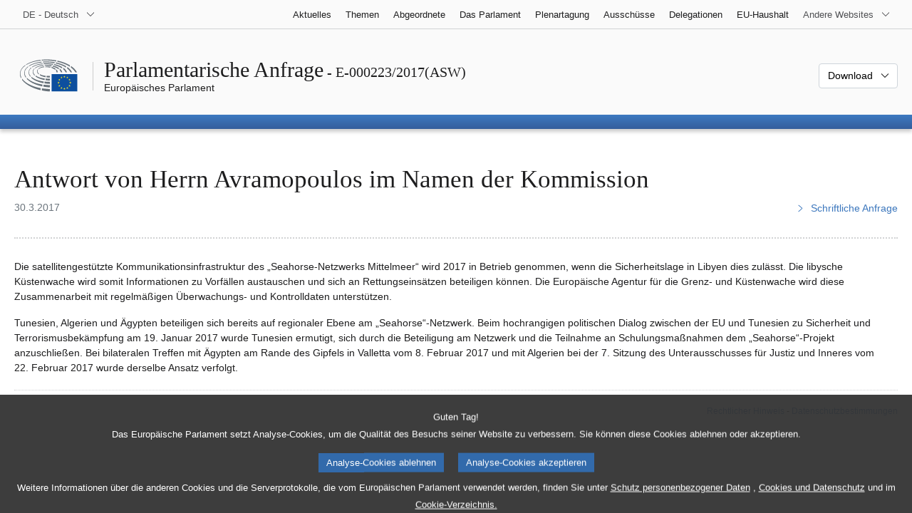

--- FILE ---
content_type: text/html; charset=UTF-8
request_url: https://www.europarl.europa.eu/doceo/document/E-8-2017-000223-ASW_DE.html?redirect
body_size: 1865
content:
<!DOCTYPE html>
<html lang="en">
<head>
    <meta charset="utf-8">
    <meta name="viewport" content="width=device-width, initial-scale=1">
    <title></title>
    <style>
        body {
            font-family: "Arial";
        }
    </style>
    <script type="text/javascript">
    window.awsWafCookieDomainList = [];
    window.gokuProps = {
"key":"AQIDAHjcYu/GjX+QlghicBgQ/7bFaQZ+m5FKCMDnO+vTbNg96AE2d60Q/ObrltvLwmETCDa3AAAAfjB8BgkqhkiG9w0BBwagbzBtAgEAMGgGCSqGSIb3DQEHATAeBglghkgBZQMEAS4wEQQM/uJBw6u1fb9vj1MZAgEQgDsRQ2/sks/D/RVlSVbME4Dj3wRkJD2FZ07abhptl33LwU7tGyATwZ4iwbGQYUhO6BHjaEkO4LpswPF/iQ==",
          "iv":"D549DAEjAwAABdh2",
          "context":"j6N8mPBsXiXygGefZWeL1FJTXtNdpxouCceYLgYxyG7xK8x1LRs+WBVVLMEAv/zQW9xxL5GNyIjrwCvEKDOwWxSq9bKW841iIuv9JTt/7eXt8d6c5RWmvSaPLEJYduykcAJomzkvCuBGyVjFZn3KZwsJDsoo47wX72PazZ/ru9gmdL40KlYNtJBjXZqw5IoUifoLmjFhPt+Nz8gUjXVGXTT7CWDPBv9EREJ3VpO5zDXPapRQ/UTEGKNo62XukeDwunraHOu7e3Qs1epE5oeH/ph8fGwZwFMSWLENRlAbc8eKHn8KOMnFMv2/cTubbrPHcx0AD8tpkxPMwoe8HH3SqVu40ZJSI5R632gggTkIOdKVdlbBiyoFre+CLzSG9HxpBOA7q0cecLnoCnjjGA/gQBFj"
};
    </script>
    <script src="https://e3c1b12827d4.5ce583ec.us-east-2.token.awswaf.com/e3c1b12827d4/d7f65e927fcd/f9998b2f6105/challenge.js"></script>
</head>
<body>
    <div id="challenge-container"></div>
    <script type="text/javascript">
        AwsWafIntegration.saveReferrer();
        AwsWafIntegration.checkForceRefresh().then((forceRefresh) => {
            if (forceRefresh) {
                AwsWafIntegration.forceRefreshToken().then(() => {
                    window.location.reload(true);
                });
            } else {
                AwsWafIntegration.getToken().then(() => {
                    window.location.reload(true);
                });
            }
        });
    </script>
    <noscript>
        <h1>JavaScript is disabled</h1>
        In order to continue, we need to verify that you're not a robot.
        This requires JavaScript. Enable JavaScript and then reload the page.
    </noscript>
</body>
</html>

--- FILE ---
content_type: text/html;charset=UTF-8
request_url: https://www.europarl.europa.eu/doceo/document/E-8-2017-000223-ASW_DE.html?redirect
body_size: 4197
content:
<!doctype html>
<html xmlns="http://www.w3.org/1999/xhtml" lang="de"><head><meta http-equiv="Content-Type" content="text/html; charset=UTF-8" /><meta name="title" content="Parlamentarische Anfrage | Antwort auf die Anfrage E-000223/17 | E-000223/2017(ASW) | Europäisches Parlament" /><meta http-equiv="Content-Language" content="de" /><meta name="language" content="de" /><meta name="robots" content="index, follow, noodp, noydir, notranslate" /><meta name="copyright" content="© Europäische Union 2017 – Quelle: Europäisches Parlament" /><meta name="available" content="30-03-2017" /><meta property="og:title" content="Parlamentarische Anfrage | Antwort auf die Anfrage E-000223/17 | E-000223/2017(ASW) | Europäisches Parlament" /><meta property="og:image" content="https://www.europarl.europa.eu/website/common/img/icon/sharelogo_facebook.jpg" /><meta name="viewport" content="width=device-width, initial-scale=1, shrink-to-fit=no" /><meta name="description" content="Antwort auf die Anfrage E-000223/17" /><link rel="canonical" href="https://www.europarl.europa.eu/doceo/document/E-8-2017-000223-ASW_DE.html" /><link rel="icon" href="/commonFrontResources/evostrap/7.0.0/lib/dist/assets/img/favicon.ico" /><title>Parlamentarische Anfrage | Antwort auf die Anfrage E-000223/17 | E-000223/2017(ASW) | Europäisches Parlament</title><link href="/commonFrontResources/evostrap/7.0.0/lib/dist/css/evostrap.css" rel="stylesheet" /><link href="/commonFrontResources/evostrap-doceo/2.0.0/dist/css/doceo.css" rel="stylesheet" /><!--ATI analytics script--><script type="text/javascript" data-tracker-name="ATInternet" defer data-value="/website/webanalytics/ati-doceo.js" src="//www.europarl.europa.eu/website/privacy-policy/privacy-policy.js" ></script></head><body><header class="es_header"><nav class="es_wai-access" aria-label="Navigation accessible"><ul><li><a href="#website-body" class="es_smooth-scroll"><span class="btn btn-primary">Zugang zu den Inhalten der Seite (mit der Eingabetaste bestätigen)</span></a></li><li><a href="#languageSelector" class="es_smooth-scroll"><span class="btn btn-primary">Direktzugriff auf das Sprachmenü (Eingabetaste drücken)</span></a></li></ul></nav><div class="es_header-top border-bottom mb-3 mb-xl-4 a-i"><div class="container-fluid"><div class="row no-gutters"><div class="col-auto"><div class="es_header-language-selector"><div class="es_dropdown"><button class="es_dropdown-btn" type="button" data-toggle="dropdown" id="languageSelector" aria-expanded="false" aria-controls="languageSelectorDropdownContent"><span class="es_dropdown-label">DE - Deutsch</span><span class="es_dropdown-icon"><svg aria-hidden="true" class="es_icon es_icon-arrow" data-show-expanded="false"><use href="#es_icon-arrow"></use></svg><svg aria-hidden="true" class="es_icon es_icon-arrow es_icon-flip-y text-primary" data-show-expanded="true"><use href="#es_icon-arrow"></use></svg></span></button><div class="dropdown-menu" id="languageSelectorDropdownContent"><div class="border border-light"><div><ul class="es_topbar-list list-unstyled">
            <li aria-hidden="true"><span class="text-muted">BG - български</span></li>
            <li aria-hidden="true"><span class="text-muted">ES - español</span></li>
            <li aria-hidden="true"><span class="text-muted">CS - čeština</span></li>
            <li aria-hidden="true"><span class="text-muted">DA - dansk</span></li>
            <li class="t-x-block" data-selected="true"><a class="es_dropdown-item" href="/doceo/document/E-8-2017-000223-ASW_DE.html" lang="de"><span class="t-item">DE - Deutsch</span></a></li>
            <li aria-hidden="true"><span class="text-muted">ET - eesti keel</span></li>
            <li aria-hidden="true"><span class="text-muted">EL - ελληνικά</span></li>
            <li class="t-x-block"><a class="es_dropdown-item" href="/doceo/document/E-8-2017-000223-ASW_EN.html" lang="en"><span class="t-item">EN - English</span></a></li>
            <li aria-hidden="true"><span class="text-muted">FR - français</span></li>
            <li aria-hidden="true"><span class="text-muted">GA - Gaeilge</span></li>
            <li aria-hidden="true"><span class="text-muted">HR - hrvatski</span></li>
            <li aria-hidden="true"><span class="text-muted">IT - italiano</span></li>
            <li aria-hidden="true"><span class="text-muted">LV - latviešu valoda</span></li>
            <li aria-hidden="true"><span class="text-muted">LT - lietuvių kalba</span></li>
            <li aria-hidden="true"><span class="text-muted">HU - magyar</span></li>
            <li aria-hidden="true"><span class="text-muted">MT - Malti</span></li>
            <li aria-hidden="true"><span class="text-muted">NL - Nederlands</span></li>
            <li aria-hidden="true"><span class="text-muted">PL - polski</span></li>
            <li aria-hidden="true"><span class="text-muted">PT - português</span></li>
            <li aria-hidden="true"><span class="text-muted">RO - română</span></li>
            <li aria-hidden="true"><span class="text-muted">SK - slovenčina</span></li>
            <li aria-hidden="true"><span class="text-muted">SL - slovenščina</span></li>
            <li aria-hidden="true"><span class="text-muted">FI - suomi</span></li>
            <li aria-hidden="true"><span class="text-muted">SV - svenska</span></li>
        </ul></div></div></div></div></div></div><div class="col"><nav class="es_header-other-websites d-flex justify-content-end align-items-center" aria-label="Andere Websites"><ul class="d-flex list-unstyled"><li class="d-none d-xl-block"><a class="d-xl-flex px-1 align-items-center t-y-block" href="/news/de"><span class="t-item">Aktuelles</span></a></li><li class="d-none d-xl-block"><a class="d-xl-flex px-1 align-items-center t-y-block" href="/topics/de"><span class="t-item">Themen</span></a></li><li class="d-none d-xl-block"><a class="d-xl-flex px-1 align-items-center t-y-block" href="/meps/de"><span class="t-item">Abgeordnete</span></a></li><li class="d-none d-xl-block"><a class="d-xl-flex px-1 align-items-center t-y-block" href="/about-parliament/de"><span class="t-item">Das Parlament</span></a></li><li class="d-none d-xl-block"><a class="d-xl-flex px-1 align-items-center t-y-block" href="/plenary/de"><span class="t-item">Plenartagung</span></a></li><li class="d-none d-xl-block"><a class="d-xl-flex px-1 align-items-center t-y-block" href="/committees/de"><span class="t-item">Ausschüsse</span></a></li><li class="d-none d-xl-block"><a class="d-xl-flex px-1 align-items-center t-y-block" href="/delegations/de"><span class="t-item">Delegationen</span></a></li><li class="d-none d-xl-block"><a class="d-xl-flex px-1 align-items-center t-y-block" href="https://eubudget.europarl.europa.eu/de"><span class="t-item">EU-Haushalt</span></a></li><li class="es_dropdown"><button class="es_dropdown-btn d-xl-flex pl-1 align-items-center t-y-block flex-nowrap" type="button" data-toggle="dropdown" aria-expanded="false" aria-controls="otherWebsiteSubmenu" aria-label="Weitere andere Websites"><span class="es_dropdown-label"><span class="d-none d-xl-inline">Andere Websites</span><span class="d-xl-none">Andere Websites einblenden</span></span><span class="es_dropdown-icon"><svg aria-hidden="true" class="es_icon es_icon-arrow" data-show-expanded="false"><use href="#es_icon-arrow"></use></svg><svg aria-hidden="true" class="es_icon es_icon-arrow es_icon-flip-y text-primary" data-show-expanded="true"><use href="#es_icon-arrow"></use></svg></span></button><div id="otherWebsiteSubmenu" class="dropdown-menu"><ul class="es_header-other-websites-submenu list-unstyled es_dropdown-menu"><li class="d-xl-none t-x-block"><a class="es_dropdown-item" href="/news/de"><span class="t-item">Aktuelles</span></a></li><li class="d-xl-none t-x-block"><a class="es_dropdown-item" href="/topics/de"><span class="t-item">Themen</span></a></li><li class="d-xl-none t-x-block"><a class="es_dropdown-item" href="/meps/de"><span class="t-item">Abgeordnete</span></a></li><li class="d-xl-none t-x-block"><a class="es_dropdown-item" href="/about-parliament/de"><span class="t-item">Das Parlament</span></a></li><li class="d-xl-none t-x-block"><a class="es_dropdown-item" href="/plenary/de"><span class="t-item">Plenartagung</span></a></li><li class="d-xl-none t-x-block"><a class="es_dropdown-item" href="/committees/de"><span class="t-item">Ausschüsse</span></a></li><li class="d-xl-none t-x-block"><a class="es_dropdown-item" href="/delegations/de"><span class="t-item">Delegationen</span></a></li><li class="t-x-block"><a class="es_dropdown-item" href="https://multimedia.europarl.europa.eu/de"><span class="t-item">Multimedia Centre</span></a></li><li class="t-x-block"><a class="es_dropdown-item" href="/the-president/de/"><span class="t-item">Präsidentschaft</span></a></li><li class="t-x-block"><a class="es_dropdown-item" href="/the-secretary-general/de"><span class="t-item">Generalsekretariat</span></a></li><li class="t-x-block"><a class="es_dropdown-item" href="https://elections.europa.eu/de"><span class="t-item">Wahlen</span></a></li><li class="t-x-block"><a class="es_dropdown-item" href="/thinktank/de"><span class="t-item">Think tank</span></a></li><li class="t-x-block"><a class="es_dropdown-item" href="https://www.epnewshub.eu/"><span class="t-item">EP Newshub</span></a></li><li class="t-x-block"><a class="es_dropdown-item" href="/atyourservice/de"><span class="t-item">Service</span></a></li><li class="t-x-block"><a class="es_dropdown-item" href="/visiting/de"><span class="t-item">Besuche</span></a></li><li class="t-x-block"><a class="es_dropdown-item" href="https://oeil.secure.europarl.europa.eu/oeil/en"><span class="t-item">Legislative Beobachtungsstelle</span></a></li><li class="t-x-block"><a class="es_dropdown-item" href="/legislative-train"><span class="t-item">Legislative train</span></a></li><li class="t-x-block"><a class="es_dropdown-item" href="/contracts-and-grants/de/"><span class="t-item">Aufträge und Finanzhilfen</span></a></li><li class="t-x-block"><a class="es_dropdown-item" href="/RegistreWeb/home/welcome.htm?language=DE"><span class="t-item">Register</span></a></li><li class="t-x-block"><a class="es_dropdown-item" href="https://data.europarl.europa.eu/de/home"><span class="t-item">Portal für offene Daten</span></a></li><li class="t-x-block"><a class="es_dropdown-item" href="https://liaison-offices.europarl.europa.eu/de"><span class="t-item">Verbindungsbüros</span></a></li></ul></div></li></ul></nav></div></div></div></div><div class="es_header-middle mb-3"><div class="container-fluid"><div class="row"><div class="col-12 col-md"><div class="es_header-website-title a-i"><div class="es_header-website-title-main"><span class="d-none d-md-inline"><span class="text-break">Parlamentarische Anfrage</span><span class="es_title-h3 text-nowrap"> - E-000223/2017(ASW)</span></span><span class="d-md-none"><span class="text-break">Parlamentarische Anfrage</span><br /><span class="es_title-h3 text-nowrap">E-000223/2017(ASW)</span></span></div><div class="es_header-website-title-sub"><a class="t-x-block" href="/portal/de" title="Zum Portal des Europäischen Parlaments zurückkehren"><span class="t-item">Europäisches Parlament</span></a></div></div></div><div class="col-md-auto d-block d-sm-flex justify-content-md-end justify-content-center align-items-center doceo_header-download-container"><div class="es_dropdown mt-2 mt-md-0"><button class="es_dropdown-btn" type="button" data-toggle="dropdown" aria-expanded="false" id="documentDownloadDropdownButton" aria-controls="documentDownloadDropdownContent"><span class="es_dropdown-label">Download</span><span class="es_dropdown-icon"><svg aria-hidden="true" class="es_icon es_icon-arrow" data-show-expanded="false"><use href="#es_icon-arrow"></use></svg><svg aria-hidden="true" class="es_icon es_icon-arrow es_icon-flip-y" data-show-expanded="true"><use href="#es_icon-arrow"></use></svg></span></button><div class="dropdown-menu" id="documentDownloadDropdownContent" aria-labelledby="documentDownloadDropdownButton"><div class="es_links-list"><ul style="max-height:250px; overflow:auto; min-width:auto; overflow-x: hidden; padding-top:4px; padding-bottom:4px; padding-left:4px;padding-right:20px"><li><a class="es_dropdown-item" href="/doceo/document/E-8-2017-000223-ASW_DE.pdf"><svg aria-hidden="true" class="es_icon es_icon-pdf mr-1"><use href="#es_icon-pdf"></use></svg><span class="text-nowrap t-x">E-8-2017-000223-ASW_DE <span class="text-muted">(PDF - 101 KB)</span></span></a></li><li><a class="es_dropdown-item" href="/doceo/document/E-8-2017-000223-ASW_DE.docx"><svg aria-hidden="true" class="es_icon es_icon-doc mr-1"><use href="#es_icon-doc"></use></svg><span class="text-nowrap t-x">E-8-2017-000223-ASW_DE <span class="text-muted">(DOC - 20 KB)</span></span></a></li></ul></div></div></div></div></div></div></div>
<div class="es_header-bottom">
<div class="es_header-menu-container es_header-menu-container-small">
<div class="container-fluid">
<div class="es_header-menu">
<div class="es_header-menu-top row align-items-center">
<div class="col d-md-none d-flex align-items-center"><svg aria-hidden="true" class="es_icon es_icon-ep-logo-w es_header-menu-top-logo"><use href="#es_icon-ep-logo-w"></use></svg></div><span class="es_header-menu-top-title offset-3 col-6 text-center d-none d-md-block" aria-hidden="true"><span>Europäisches Parlament</span></span><div class="es_header-menu-top-controls col-auto col-md-3 text-right"></div></div></div></div></div></div></header><main id="website-body"><div class="container"><div class="breadcrumb"></div></div><div class="container-fluid"><div class="mb-3"><h1 class="es_title-h1 text-break">Antwort von Herrn Avramopoulos im Namen der Kommission</h1><div class="row"><div class="col-12 col-lg"><p class="text-muted m-lg-0">30.3.2017</p></div><div class="col-12 col-lg-auto d-flex align-items-end justify-content-lg-end"><a class="t-x" href="/doceo/document/E-8-2017-000223_DE.html"><svg aria-hidden="true" class="es_icon es_icon-arrow es_icon-rotate-270 mr-1"><use href="#es_icon-arrow"></use></svg><span class="align-middle">Schriftliche Anfrage</span></a></div></div></div><div class="separator separator-dotted separator-2x my-3"></div>
<p>Die satellitengestützte Kommunikationsinfrastruktur des „Seahorse-Netzwerks Mittelmeer“ wird 2017 in Betrieb genommen, wenn die Sicherheitslage in Libyen dies zulässt. Die libysche Küstenwache wird somit Informationen zu Vorfällen austauschen und sich an Rettungseinsätzen beteiligen können. Die Europäische Agentur für die Grenz‐ und Küstenwache wird diese Zusammenarbeit mit regelmäßigen Überwachungs‐ und Kontrolldaten unterstützen.</p>
<p>Tunesien, Algerien und Ägypten beteiligen sich bereits auf regionaler Ebene am „Seahorse“-Netzwerk. Beim hochrangigen politischen Dialog zwischen der EU und Tunesien zu Sicherheit und Terrorismusbekämpfung am 19. Januar 2017 wurde Tunesien ermutigt, sich durch die Beteiligung am Netzwerk und die Teilnahme an Schulungsmaßnahmen dem „Seahorse“-Projekt anzuschließen. Bei bilateralen Treffen mit Ägypten am Rande des Gipfels in Valletta vom 8. Februar 2017 und mit Algerien bei der 7. Sitzung des Unterausschusses für Justiz und Inneres vom 22. Februar 2017 wurde derselbe Ansatz verfolgt.</p></div><div class="container-fluid"><div class="separator separator-dotted my-2"></div><div class="d-block d-sm-flex justify-content-between small mb-3"><span class="text-muted"></span><div><span><a href="/legal-notice/de">Rechtlicher Hinweis</a> - <a href="/privacy-policy/de">Datenschutzbestimmungen</a></span></div></div></div></main><script id="evostrap" type="module" src="/commonFrontResources/evostrap/7.0.0/lib/dist/js/evostrap.js"></script><script src="/commonFrontResources/evostrap-doceo/2.0.0/dist/js/doceo.js"></script></body></html>